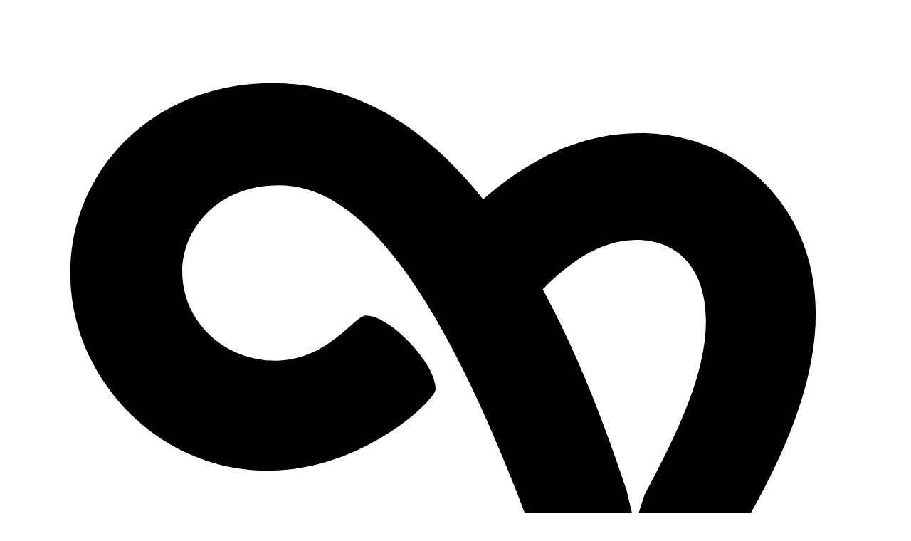

--- FILE ---
content_type: text/html; charset=UTF-8
request_url: http://veloopti.com.au/
body_size: 17958
content:

<!doctype html>
<html>
<head>
  <!-- Global site tag (gtag.js) - Google Analytics -->
	<script async src="https://www.googletagmanager.com/gtag/js?id=UA-136677244-1"></script>
	<script>
	  window.dataLayer = window.dataLayer || [];
	  function gtag(){dataLayer.push(arguments);}
	  gtag('js', new Date());

	  gtag('config', 'UA-136677244-1');
	</script>

  <meta charset="utf-8">
  <meta http-equiv="X-UA-Compatible" content="IE=edge,chrome=1">
  <meta name="viewport" content="width=device-width, initial-scale=1">
  <meta name="description" content="Monitor your servers and applications with Veloopti. Sign up for free to receive $100.00 in credit towards 5 minute essential or 1 minute premium plans. " />
  <link rel="icon" type="image/svg+xml" href="https://static.veloopti.com.au/public/dist/img/favicon.png?1705547523" />
  <title>Veloopti </title>
  <link rel="stylesheet" type="text/css" href="https://static.veloopti.com.au/public/dist/css/main.css?1705547523" />
  <link href="https://fonts.googleapis.com/css?family=Open+Sans:400,400i,600,600i,700|Roboto:300,300i,400,400i,700|Roboto+Mono|Space+Mono|Work+Sans" rel="stylesheet">
  <script language="JavaScript" src="https://static.veloopti.com.au/public/dist/js/main.js?1705547523"></script>
  <!-- <script language="JavaScript" src="https://static.veloopti.com.au/public/dist/js/cd-faqs.js?1705547523"></script> -->
  <script language="JavaScript">
  $(function() {
    
    $(".got-it").click(function() {
      var d = new Date();
      d.setTime(d.getTime() + (365*24*60*60*1000));
      var expires = "expires="+ d.toUTCString();

      document.cookie = "cookiesAccepted=1; expires="+expires+"; path=/";
      $(".popup-cookie").hide();
    });
  });
  </script>
  <link rel="stylesheet" type="text/css" href="https://static.veloopti.com.au//public/dist/css/templates/home.css" />


</head>
<body>
  <header>
    <div id="headerWrapper">
    <a id="logo" class="velooptiLogo" href="/" style="--cloudinstance:'Internal'">
        <svg class="logoSymbol" xmlns="http://www.w3.org/2000/svg" viewBox="0 0 449.9 418.9" enable-background="new 0 0 449.9 418.9"><path d="M317.3 63.7c-32.5 0-58.4 15.5-78.5 33.1-27.8-35-62.1-58.1-105.4-58.1-60 0-101.1 43.9-101.1 94.9 0 52.2 43.3 98.9 98.9 98.9 46.7 0 83.8-35.2 83.8-40.8 0-13-22.9-36.8-34.9-36.8-5.6 0-19.2 22.6-45.1 22.6s-46.7-19.8-46.7-44.5c0-21 17.3-43.2 48.5-43.2 60.3-.1 108.2 115.2 149.6 239.2h38c38-56 80.7-117.8 80.7-175 0-53.8-39.3-90.3-87.8-90.3zm2.2 180.8l-4.9 15.1-4-17c-11.4-34.3-25-69.5-42-100.8 12.4-12.7 28.4-24.7 47-24.7 18.9 0 34.6 12.7 34.6 40.5-.1 26-13.1 53.9-30.7 86.9z"/></svg>
        <svg class="logoText" xmlns="http://www.w3.org/2000/svg" viewBox="0 0 1136 418.9" enable-background="new 0 0 1136 418.9"><path d="M184.9 186.2c-6.8-8.4-15.2-15.1-25.4-20.1-10.2-5-22.2-7.5-36.1-7.5-12.3 0-23.4 2.3-33.5 6.9-10.1 4.6-18.8 10.8-26 18.7-7.3 7.9-13.3 17.1-17.4 27.7-4.1 10.6-6.5 21.8-6.5 33.7v.6c0 12.9 2.6 24.6 6.9 35.1 4.4 10.5 10.6 19.6 18.4 27.3 7.8 7.7 17.1 13.6 27.8 17.8 10.7 4.2 22.3 6.2 34.8 6.2 15.2 0 28.4-2.8 39.6-8.3 11.2-5.5 20.8-13.1 28.7-22.9l-27.1-24c-6.7 6-13.1 10.4-19.3 13.1-6.2 2.7-13.3 4.1-21.2 4.1-10.6 0-19.5-3.1-26.6-8.6-7.2-5.5-11.9-13.8-14.2-24.8h116.2c.2-2 .4-4.1.5-6.2.1-2.1.2-3.9.2-5.7 0-11.8-1.6-23.1-4.8-34-3.3-11.2-8.2-20.7-15-29.1zm-97.7 45.8c1.9-11 5.9-19.4 12-25.8 6.1-6.4 14.2-9.6 24.2-9.6s18 3.2 24 9.8c6 6.5 9.8 14.7 11.2 25.7h-71.4zM236 101h47v227h-47zM468.5 183.7c-8-7.8-17.5-13.9-28.5-18.4-11-4.5-23-6.7-35.8-6.7-13.1 0-25.1 2.3-36.1 6.9-11 4.6-20.6 10.8-28.7 18.7-8.1 7.9-14.7 17.1-19.2 27.6-4.6 10.5-7.1 21.8-7.1 33.8v.6c0 12.1 2.5 23.3 7.1 33.8 4.6 10.5 11 19.6 19 27.4 8 7.8 17.6 13.9 28.6 18.4 11 4.5 23 6.7 35.9 6.7 13.1 0 25.1-2.3 36.2-6.9 11-4.6 20.6-10.8 28.7-18.7 8.1-7.9 14.4-17.1 18.9-27.6 4.6-10.5 6.8-21.8 6.8-33.8v-.6c0-12-2.2-23.3-6.8-33.8-4.8-10.5-11-19.6-19-27.4zm-21.5 62.4c0 6.2-.8 12.1-2.7 17.6-2 5.5-4.7 10.3-8.5 14.5-3.7 4.2-8.2 7.4-13.5 9.8-5.3 2.4-11.3 3.6-18.2 3.6-6.7 0-12.6-1.2-17.9-3.7-5.3-2.5-9.9-5.9-13.9-10.1-3.9-4.3-7.1-9.1-9.1-14.6-2.1-5.5-3.2-11.4-3.2-17.6v-.6c0-6.2 1.1-12.1 3.1-17.6 2-5.5 4.9-10.3 8.6-14.5 3.7-4.2 8.3-7.4 13.6-9.8 5.3-2.4 11.4-3.6 18.2-3.6 6.4 0 12.4 1.2 17.8 3.7s10.1 5.9 14 10.1c3.9 4.3 6.7 9.1 8.8 14.6 2.1 5.5 2.9 11.4 2.9 17.6v.6zM669.1 183.7c-8-7.8-17.5-13.9-28.5-18.4-11-4.5-23-6.7-35.8-6.7-13.1 0-25.1 2.3-36.1 6.9-11 4.6-20.6 10.8-28.7 18.7-8.1 7.9-14.5 17.1-19.1 27.6-4.6 10.5-6.9 21.8-6.9 33.8v.6c0 12.1 2.3 23.3 6.9 33.8 4.6 10.5 10.9 19.6 18.9 27.4 8 7.8 17.5 13.9 28.5 18.4 11 4.5 23 6.7 35.8 6.7 13.1 0 25.1-2.3 36.2-6.9 11-4.6 20.6-10.8 28.7-18.7 8.1-7.9 14.5-17.1 19.1-27.6 4.6-10.5 6.9-21.8 6.9-33.8v-.6c0-12-2.4-23.3-6.9-33.8-4.6-10.5-11-19.6-19-27.4zm-21.1 62.4c0 6.2-.9 12.1-2.9 17.6-2 5.5-4.8 10.3-8.5 14.5-3.7 4.2-8.2 7.4-13.5 9.8-5.3 2.4-11.4 3.6-18.2 3.6-6.7 0-12.6-1.2-17.9-3.7-5.3-2.5-9.9-5.9-13.9-10.1-3.9-4.3-6.9-9.1-9-14.6-2.1-5.5-3-11.4-3-17.6v-.6c0-6.2.9-12.1 2.9-17.6 2-5.5 4.8-10.3 8.5-14.5 3.7-4.2 8.2-7.4 13.5-9.8 5.3-2.4 11.4-3.6 18.2-3.6 6.4 0 12.4 1.2 17.8 3.7s10.1 5.9 14 10.1c3.9 4.3 6.9 9.1 9 14.6 2.1 5.5 3.1 11.4 3.1 17.6v.6zM875 180.9c-7.1-7.4-15.2-12.9-24.3-16.7-9.1-3.7-18.6-5.6-28.4-5.6-12.5 0-22.9 2.5-31.1 7.6-8.2 5.1-15.2 11.6-21.2 19.5v-24.7h-47v217h47v-71.1c6 6.7 12.6 12.5 20.9 17.5 8.2 5 18.7 7.5 31.4 7.5 10 0 19.6-1.9 28.7-5.6 9.1-3.7 17.2-9.3 24.2-16.7 7-7.4 12.4-16.4 16.7-27.1 4.3-10.7 6.2-23 6.2-36.9v-.6c0-13.9-2-26.2-6.2-36.9-4.4-10.8-9.9-19.9-16.9-27.2zm-24 64.6c0 7.1-1.1 13.4-3.3 19-2.2 5.6-5.1 10.4-8.9 14.5-3.7 4.1-8.1 7.2-12.9 9.3-4.9 2.2-10.1 3.3-15.7 3.3s-10.9-1.1-15.7-3.3c-4.9-2.2-9.1-5.3-12.8-9.3-3.6-4.1-6.9-8.9-9-14.6-2.2-5.7-3.6-12-3.6-18.9v-.6c0-6.9 1.4-13.1 3.6-18.9 2.2-5.7 5.2-10.6 8.9-14.6 3.6-4.1 8-7.2 12.9-9.3 4.9-2.2 10.2-3.3 15.8-3.3s10.9 1.1 15.8 3.3c4.9 2.2 9.2 5.3 12.9 9.3 3.7 4.1 6.7 8.9 8.9 14.6 2.2 5.7 3.3 12 3.3 18.9v.6zM982 118h-47v43h-20v41h20v79.4c0 9.8 1.1 17.8 3.5 24.1 2.4 6.3 5.7 11.5 9.9 15.4 4.3 3.9 9.3 6.7 15.2 8.3 5.9 1.6 12.5 2.3 19.8 2.3 7.9 0 14.9-.9 21-2.6 6-1.8 11.6-4.1 16.6-7v-38c-8 4.2-15.2 6.2-23.6 6.2-10.2 0-15.4-5.4-15.4-16.3v-71.8h39v-41h-39v-43zM1052 161h47v167h-47zM1051 101h50v42h-50z"/></svg>
      </a>
      <a href="javascript:void(0);" id="navToggle" class=""><span class="inactiveIcon icon iconMenu"></span><span class="activeIcon icon iconX"></span></a>
      <nav id="navMobile">
        <ul>
          <li class='navItemSelected'><a href="/">Home</a></li>
          <li><a href="/features">Features</a>
        </li>
        <li><a href="/pricing">Pricing</a></li>
        <li class="test"><a href="https://veloopti.atlassian.net/servicedesk/customer/portal/2" target="_blank">Support</a>
          <ul>
            <li><a href="http://help.veloopti.com.au/" target="_blank">Help</a></li>
            <li><a href="/support/faq">FAQs</a></li>
            <!-- <li><a href="/support/status">Status</a></li> -->
          </ul>
        </li>
        <li><a href="/about-us">About</a>
        <ul>
          <li><a href="/about-us">About Us</a></li>
          <li><a href="/contact-us">Contact Us</a></li>
          <li><a href="/legal/privacy-and-cookies">Privacy &amp; Cookies</a></li>
          <li><a href="/legal/security-policy">Security Policy</a></li>
          <li><a href="/legal/software-terms-of-use">Software Terms of Use</a></li>
          <li><a href="/legal/terms-of-service">Terms of Service</a></li>
        </ul>
      </li>
    </ul>
  </nav>

  <nav id="nav">
    <ul class="navigation">
      <li class='navItemSelected'><a href="/">Home</a></li>
      <li><a href="/features">Features</a></li>
      <li><a href="/pricing">Pricing</a></li>
      <li class="test"><a class="noClick">Support</a>
        <ul>
          <li><a href="http://help.veloopti.com.au/" target="_blank">Help</a></li>
          <li><a href="/support/faq">FAQs</a></li>
                    <!-- <li><a href="/support/status">Status</a></li> -->
        </ul>
      </li>
      <li class="test"><a class="noClick">About</a>
        <ul>
          <li><a href="/about-us">About Us</a></li>
          <li><a href="/contact-us">Contact Us</a></li>
        </ul>
      </li>
      <li id="login"><a href="https://internal.veloopti.com.au/" class="btn btnOutline">Log In</a></li>
      <li id="try" ><a href="/join" class="btn">Get Started Free</a></li>
    </ul>
  </nav>
</div>
</header>


<div id="mainContainer" class="">
<style> section p a { text-decoration:none; border-bottom:0px; } </style>


<section id="banner">
	<div id="bannerWrapper" class="content">

		<div id="bannerGraphicWrapper">
			<div id="bannerGraphic">
				<img src="https://static.veloopti.com.au/public/dist/img/veloopti-illo.png" alt="Veloopti UI">

			</div><!-- bannerGraphic -->
		</div><!-- bannerGraphicWrapper -->
    <div id="bannerText">
			<h1 class="enterpriseSoftware">Enterprise monitoring software, made for everyone.</h1>
			<p class="bespoke">Monitor even the most bespoke application.</p>
			<a href="/join" class="btn btnTry">Get started free</a>
			<br>
			<small>Start with $100 credit to use on our Premium plans.<br>Basic plan is free forever.</small>
		</div><!-- bannerText -->
		<div style="clear:both;"></div>
	</div><!-- banner -->

</section>

<section id="velooptiappblurb">
	<h1>Now available on your iOS and Android devices.</h1>
	<a href="https://apps.apple.com/us/app/veloopti/id1482223289"><img src="https://static.veloopti.com.au/public/images/apple-gray.png" /></a>
	<a href="https://play.google.com/store/apps/details?id=com.veloopti.veloopti_android_1"><img src="https://static.veloopti.com.au/public/images/google-play-gray.png" /></a>
</section>



<section id="beta" class="feature">
	<div class="content featureWrapper imageRight">
		<div class="featureGraphic">
				<img src="https://static.veloopti.com.au/public/dist/img/beta.png" alt="Veloopti UI">
		</div><!-- featureGraphicWrapper -->
		<div class="featureProperty featureText">
			<h2>Unlimited monitoring during beta and free $100 credit when it ends</h2>

			<p>During our time of testing you'll have unlimited monitoring on everything. Once the testing period ends, we will give you $100 free credit to keep you going.</p>

<p>Being beta doesn’t mean that we haven't tested it and we want you to be our testers. What it does mean is there are a lot more features that we are going to add before we consider it “fully ready”. Think of it as having access to Veloopti before we release it. We are upgrading Veloopti regularly with these features meaning beta won’t last long, so don’t wait.</p>

<p>Take advantage of it before it ends.</p>

			<a href="/join" class="btn btnOutline">Get started free</a>
		</div><!-- featureText -->

		<div style="clear:both;"></div>
	</div><!-- feature -->
</section>

<!-- <section id="betaBlurb" class="content dialogueWidth">
	<h3>What does “beta” mean?</h3>

	<p>Being beta <em>doesn’t</em> mean that we haven't tested it and we want you to be our testers. What it <em>does</em> mean is there are a lot more features that we are going to add before we consider it “fully ready”. Think of it as having access to Veloopti before we release it. We are upgrading Veloopti regularly with these features meaning beta won’t last long, so don’t wait.</p>

	<p>Take advantage of it before it ends.</p>
</section> -->


<section id="fourPanels">
	<div class="content">
	<ul class="noMargin">
		<li>
			<h2>For everyone</h2>
			<p>Veloopti has enteprise features to satisfy large organisations, yet remains easy-to-use for anyone looking at monitoring for the first time.</p>
		</li>
		<li>
			<h2>Free forever</h2>
			<p>The free server plan let’s you keep using Veloopti for as long as you like.  Move a server at any time to this plan to help keep your costs down.</p>
		</li>
		<li>
			<h2>Enterprise grade</h2>
			<p>We've got all the advanced enterprise features you could want including: multi-tenancy, customisable role based permissions; group policy deployment; audit logging and more!</p>
		</li>
		<li>
			<h2>Monitor anything</h2>
			<p>With our twelve monitoring policies all configured using the GUI you can build and deploy most any type of monitoring that you need.</p>
		</li>
	</ul>
	<div style="clear:both;"></div>
	<a href="/features" class="btn btnOutline" title="">View all features</a>
	</div>
</section><!-- fourPanels -->

<section id="whyVeloopti" class="feature">
	<div class="content featureWrapper imageRight">
    <div class="featureGraphic">
      <img src="https://static.veloopti.com.au/public/dist/img/why.png" alt="Veloopti UI">

    </div><!-- featureGraphic -->
		<div class="featureProperty featureText noMargin">
			<h2>Why Veloopti?</h2>
			<p>Veloopti is an easy-to-use application and server monitoring SaaS solution that takes the software installation and maintenance burden from you. Start using it straight away as there's nothing to wait for. Invite others to view the status of your applications and servers or to help you to implement monitoring. And with a free plan you can use it for as long as you like. We are sure you are going to love using Veloopti.</p>
			<a href="/join" class="btn btnOutline">Get started free</a>
		</div><!-- featureText -->

		<div style="clear:both;"></div>
	</div><!-- feature -->
</section>

<section id="preventDowntime" class="feature">
	<div class="content featureWrapper">
		<div class="featureGraphic noMargin">
				<img src="https://static.veloopti.com.au/public/dist/img/downtime.png" alt="Veloopti UI">

		</div><!-- featureGraphicWrapper -->
		<div class="featureProperty featureText">
			<h2>Prevent downtime</h2>
			<p>With twelve different monitoring policy types you can detect all types of things, preventing issues before they occur. Use the dashboards to see how your applications and servers are performing while automatically notifying yourself if a threshold is being breached. Also detect and be notified of event storms before they impact your business.</p>
			<a href="/features" class="btn btnOutline">Find out more</a>
		</div><!-- featureText -->
		<div style="clear:both;"></div>
	</div><!-- feature -->
</section>


<section id="resolveIssues" class="feature">
	<div class="content featureWrapper imageRight">
    <div class="featureGraphic">
      <img src="https://static.veloopti.com.au/public/dist/img/resolve.png" alt="Veloopti UI">

    </div><!-- featureGraphic -->
		<div class="featureProperty featureText noMargin">
			<h2>Easily resolve issues</h2>
			<p>Create actions that can be used to diagnose or fix issues in your IT environment. Let Veloopti respond to an event with your fix, or you can manually initiate it later on. In fact you can create a library of fixes for use by your support staff.</p>
			<a href="/join" class="btn btnOutline">Get started free</a>
		</div><!-- featureText -->

		<div style="clear:both;"></div>
	</div><!-- feature -->
</section>


<section class="signUp">
	<div class="content">
	<h2>Sign up now.</h2>
	<p>Sign up now to receive $100.00 free credit. No credit card required.</p>
	<a href="/join" class="btn" title="">Get started free</a>
	</div>
</section><!-- fourPanels -->


</div>

      <div class="popup-cookie">
      <p>Veloopti uses cookies to ensure you get the best experience on our website.</p>
      <p>Read our <a href="/legal/privacy-and-cookies">Privacy and Cookies Policy</a></p>
      <button class="got-it btnOutline">Got it</button>
    </div>
    
  </div><!--mainContainer-->
  <div style="clear:both;"></div>

  <footer>
    <div class="content">
      <!---
      <ul>
      <li><a href="/legal/privacy-and-cookies">Privacy &amp; Cookies</a></li>
      <li><a href="/legal/security-policy">Security Policy</a></li>
      <li><a href="/legal/software-terms-of-use">Software Terms of Use</a></li>
      <li><a href="/legal/terms-of-service">Terms of Service</a></li>
      <li><a href="/about">About Us</a></li>

    </ul> -->
    <ul><li id="footerLogo"><svg xmlns="http://www.w3.org/2000/svg" viewBox="0 0 449.9 418.9" enable-background="new 0 0 449.9 418.9"><path d="M317.3 63.7c-32.5 0-58.4 15.5-78.5 33.1-27.8-35-62.1-58.1-105.4-58.1-60 0-101.1 43.9-101.1 94.9 0 52.2 43.3 98.9 98.9 98.9 46.7 0 83.8-35.2 83.8-40.8 0-13-22.9-36.8-34.9-36.8-5.6 0-19.2 22.6-45.1 22.6s-46.7-19.8-46.7-44.5c0-21 17.3-43.2 48.5-43.2 60.3-.1 108.2 115.2 149.6 239.2h38c38-56 80.7-117.8 80.7-175 0-53.8-39.3-90.3-87.8-90.3zm2.2 180.8l-4.9 15.1-4-17c-11.4-34.3-25-69.5-42-100.8 12.4-12.7 28.4-24.7 47-24.7 18.9 0 34.6 12.7 34.6 40.5-.1 26-13.1 53.9-30.7 86.9z"/></svg></li>
	</ul>
    <ul>

      <li><a href="/">Home</a></li>
      <li><a href="/features">Features</a></li>
      <li><a href="/pricing">Pricing</a></li>
      <li><a href="https://veloopti.atlassian.net/servicedesk/customer/portal/2">Support</a>
        <ul>
          <li><a href="http://help.veloopti.com.au">Help</a></li>
          <li><a href="/support/faq">FAQs</a></li>
        </ul>
      </li>
      <li><a href="/about-us">About</a>
        <ul>
          <li><a href="/contact-us">Contact Us</a></li>
        </ul>
      </li>
    </ul>
    <ul class="privacy">
      <li><a href="/legal/privacy-and-cookies">Privacy &amp; Cookies</a></li>
      <li><a href="/legal/security-policy">Security Policy</a></li>
      <li><a href="/legal/software-terms-of-use">Software Terms of Use</a></li>
      <li><a href="/legal/terms-of-service">Terms of Service</a></li>
    </ul>
    <ul class="velooptiapp">
	<li><a href="https://apps.apple.com/us/app/veloopti/id1482223289"><img src="https://static.veloopti.com.au/public/images/apple.png" width="150" height="auto" /></a></li>
	<li><a href="https://play.google.com/store/apps/details?id=com.veloopti.veloopti_android_1"><img src="https://static.veloopti.com.au/public/images/google-play.png" width="150" height="auto" /></a></li>
    </ul>

    <p class="copyright">Copyright &copy; Veloopti Pty Ltd - 2026</p>

    <div style="clear:both;"></div>
  </div>
</footer>

</body>
</html>
